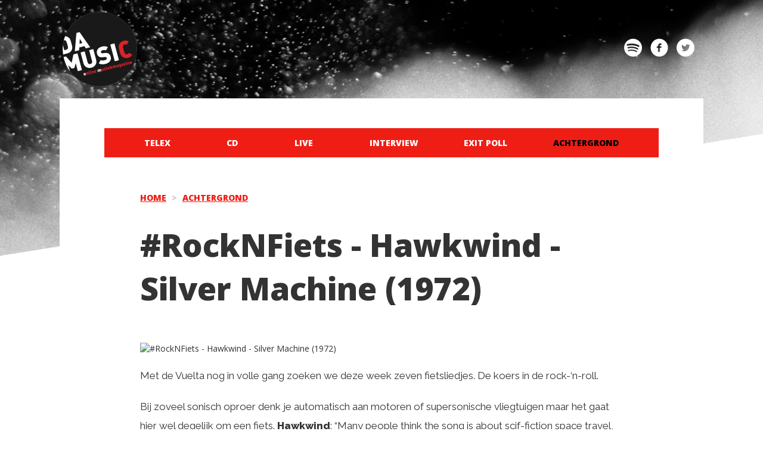

--- FILE ---
content_type: text/html
request_url: https://damusic.be/dossier/rocknfiets-hawkwind-silver-machine-1972-4890.html
body_size: 4263
content:


<!-- start header dossier dossier/4890.md -->
<!-- version=2; -->
<!doctype html>
<html lang="en">
    <head>
        <meta charset="UTF-8">
        <meta name="verify-v1" content="slabi5HodDBwnsBOrB/Aty547s+9ac38aW/B5eSTgi4=" />
        <meta property="fb:admins" content="766988043,567659100,1077125529,1281168605"/>
        <meta property="fb:app_id" content="322552767864023" />
        
    <meta property="og:type"   content="article" />
    <meta property="og:description"   content="#RockNFiets - Hawkwind - Silver Machine (1972)" />
    <meta property="og:title" content="#RockNFiets - Hawkwind - Silver Machine (1972)"/>

        <meta name="copyright" content="daMusic" />
        <meta property="og:site_name" content="daMusic online muziekmagazine" />
        <meta http-equiv="content-language" content="nl" />
        <meta property="og:url" content="https://damusic.be/dossier/rocknfiets-hawkwind-silver-machine-1972-4890.html" />
        <meta name="viewport" content="width=device-width, initial-scale=1">
        <link rel="author" href="humans.txt" />
        <meta name="description"  content="" />
        <link rel="canonical" href="https://canonical.url" />
        <meta name="twitter:card" content="" />
        <meta name="twitter:site" content="@damusic" />
        <meta name="twitter:domain" content="https://twitter.com/damusic/" />
        <meta name="twitter:title" content="" />
        <meta name="twitter:description" content="" />
        <meta name="twitter:image" content="" />
        <script defer event-author="Laurens Leurs" data-domain="damusic.be" src="https://plausible.damusic.be/js/script.pageview-props.js"></script>
        <link rel="shortcut icon" href="/favicon.ico" type="image/x-icon">
        <link rel="stylesheet" type="text/css" href="/build/style.css?version=2021jun" />
	
        <title>#RockNFiets - Hawkwind - Silver Machine (1972)</title>
        <script
          src="https://code.jquery.com/jquery-3.1.0.min.js"
          integrity="sha256-cCueBR6CsyA4/9szpPfrX3s49M9vUU5BgtiJj06wt/s="
          crossorigin="anonymous"></script>
        </head>

    <body>
        <!--  -->
        <header class="desktop container hidden-xs">
            <div class="row">
                <div class="col-md-12">

                    <a href="/"><img class="logo" src="/images/logo_damusic.png" alt="Damusic Logo" width="125" height="125"></a>

                    <a href="index.html" id="bannerhref"><img id="banner" /></a>

                    <div class="social">
                        <a href="/spotify.html">
                            <img alt="Spotify Logo" src="/images/icn_spotify.png" width="30" height="30" data-rjs="2">
                        </a>
                        <a href="https://www.facebook.com/pages/daMusic/33847607581">
                            <img alt="Facebook Logo" src="/images/icn_facebook.png" width="30" height="30" data-rjs="2">
                        </a>
                        <a href="https://twitter.com/daMusic">
                            <img alt="Twitter Logo" src="/images/icn_twitter.png" width="30" height="30" data-rjs="2">
                        </a>
                    </div>
                </div>
            </div>

        </header>
        <div class="main container">
            <header class="phone visible-xs">
                <nav class="navbar navbar-default navbar-fixed-top">
                    <div class="container">
                        <!-- Brand and toggle get grouped for better mobile display -->
                        <div class="navbar-header">
                            <button type="button" class="navbar-toggle collapsed" data-toggle="collapse" data-target="#navbar-menu" aria-expanded="false">
                                <span class="sr-only">Toggle navigation</span>
                                <span class="icon-bar"></span>
                                <span class="icon-bar"></span>
                                <span class="icon-bar"></span>
                            </button>
                            <a class="navbar-brand center" href="/">
                                <img alt="Brand" src="/images/logo_damusic.png">
                            </a>
                            <a class="navbar-brand social-logo last pull-right" href="/spotify.html">
                                <img alt="Spotify Logo" src="/images/icn_spotify.png" width="30" height="30">
                            </a>
                            <a class="navbar-brand social-logo pull-right" href="https://www.facebook.com/pages/daMusic/33847607581">
                                <img alt="Facebook Logo" src="/images/icn_facebook.png" width="30" height="30">
                            </a>
                            <a class="navbar-brand social-logo pull-right" href="https://twitter.com/daMusic">
                                <img alt="Twitter Logo" src="/images/icn_twitter.png" width="30" height="30">
                            </a>
                        </div>

                        <!-- Collect the nav links, forms, and other content for toggling -->
                        <div class="collapse navbar-collapse" id="navbar-menu">
                            <ul class="nav navbar-nav">
                          <li>
                            <a href="/telex/">Telex</a>
                          </li>
                          <li>
                            <a href="/cd/">CD</a>
                          </li>
                          <li>
                            <a href="/live/">Live</a>
                          </li>
                          <li>
                            <a href="/interview/">Interview</a>
                          </li>
                          <li>
                            <a href="/exitpoll/">Exit Poll</a>
                          </li>
                          <li>
                            <a href="/dossier/">Achtergrond</a>
                          </li>
                            </ul>
                        </div><!-- /.navbar-collapse -->
                    </div><!-- /.container-fluid -->
                </nav>
            </header>

            <div class="ad-wrapper-phone row visible-xs">
                <div class="col-xs-12">
                  <a href="index.html" id="bannerhrefmob"><img id="bannermob" /></a> 
                </div>
            </div>

            <section>

                <div class="nav-wrapper hidden-xs">
                    <nav class="col-md-12">
                      <ul class="nav nav-pills nav-justified">
                          <li>
                            <a href="/telex/">Telex</a>
                          </li>
                          <li>
                            <a href="/cd/">CD</a>
                          </li>
                          <li>
                            <a href="/live/">Live</a>
                          </li>
                          <li>
                            <a href="/interview/">Interview</a>
                          </li>
                          <li>
                            <a href="/exitpoll/">Exit Poll</a>
                          </li>
                          <li class="active">
                            <a href="/dossier/">Achtergrond</a>
                          </li>
                  </ul>
                    </nav>
                </div>
<!-- end header -->

	  <!-- breadcrumbarticle -->
  <!-- layout: dossier -->
  <div class="breadcrumb-wrapper article row">
    <div class="col-xs-12">
        <ol class="breadcrumb">
            <li><a href="/">Home</a></li>
            <li><a href="/dossier/">Achtergrond</a></li>
        </ol>
    </div>
</div>

    <div class="content-wrapper article row">
        <div class="col-xs-12">
            <h1><b>#RockNFiets - Hawkwind - Silver Machine (1972)</b></h1>
            <h4 class="subtitle"></h4>
            <p class="intro"></p>
    	    <img src="https://mise.damusic.be/multiped/big/hawkwind-silver_machine_s.jpg"
    	     alt="#RockNFiets - Hawkwind - Silver Machine (1972)"
    	     />              
             </p><p>
	Met de Vuelta nog in volle gang zoeken we deze week zeven fietsliedjes. De koers in de rock-‘n-roll.</p>
<p></p><p>
	Bij zoveel sonisch oproer denk je automatisch aan motoren of supersonische vliegtuigen maar het gaat hier wel degelijk om een fiets. <strong>Hawkwind</strong>: “Many people think the song is about scif-fiction space travel, but it’s actually about a bicycle.”</p>
<p>
	Hawkwind was een Britse psychedelische heavy metalband, ontstaan in 1969 in Londen als Group X. Ze veranderden de naam kort daarna in Hawkwind Zoo en vervolgens Hawkwind. Hoewel dit hun enige, echte hit was, verkochten de space-age-rockalbums constant goed gedurende de jaren zeventig.</p>
<p>
	Hawkwind-gitarist Dave Brock schreef de muziek voor dit nummer en frontman Bob Calvert componeerde de tekst. Volgens het tijdschrift Mojo van september 2011 werd de tekst van Calvert geïnspireerd door een kortverhaal van Alfred Jarry, genaamd 'How To Construct A Time Machine'. Maar in plaats van te schrijven over een "kosmische ruimtereismachine", liet hij het draaien rond zijn nieuwe zilveren racefiets.</p>
<p>
	Het is bassist Ian "Lemmy" Kilmister die de lead zingt op dit nummer. Lemmy, die later Motörhead oprichtte, was niet de belangrijkste zanger van de groep. Dat was Bob Calvert, die zich bij de groep voegde voor het 'Roadhawks'-album. Calverts pogingen om de zang op zich te nemen waren niet opgewassen tegen snuiftabak en dus kreeg Lemmy het telefoontje. "Lemmy had een hoge stem, maar hij was gewoon veel krachtiger. Hij had er een norse stem mee. Dus besloten we hem als zanger te gebruiken", legt manager Doug Smith uit. </p>
<p>
	Calvert, die destijds in het ziekenhuis lag wegens manische depressie, ontdekte pas later dat zijn stem was vervangen. Uiteraard was hij niet tevreden. Het nummer, uitgebracht als single, werd live opgenomen vanuit de Roundtree in Londen op 13 februari 1972. Bij dat live optreden was Bob Calvert de zanger, maar zijn stem werden vervangen door die van Lemmy, toen het nummer werd gemixt en overdubd in Morgan Studios.</p>
<p>
	Dit was verreweg de grootste hit voor Hawkwind, bereikte nummer drie in het VK en werd gespeeld in het 'Top Of The Pops'. Het horen van Hawkwind op de BBC-radio was heel vreemd voor veel fans, aangezien de groep ver notoir anti-establishment was. Toen dit nummer een hoge vlucht nam, plaatste het Britse muziektijdschrift NME Lemmy op de cover zonder dat er sprake was van de andere bandleden. Dit wekte de indruk dat hij de frontman en leider van de band was, terwijl hij eigenlijk zelden lead zong en zich net bij de groep had gevoegd. Wij leerden het kennen via Alfred Lagardes 'Betonuur' op Hilversum 3 eind jaren zeventig.</p>
<p>
	<style>.embed-container { position: relative; padding-bottom: 56.25%; height: 0; overflow: hidden; max-width: 100%; } .embed-container iframe, .embed-container object, .embed-container embed { position: absolute; top: 0; left: 0; width: 100%; height: 100%; }</style><div class="embed-container"><iframe src="https://www.youtube.com/embed/IfniG-AdSC4" frameborder="0" allowfullscreen=""></iframe></div></p>

             <div id="date">12 september 2023</div>
	        <div id="author">Laurens Leurs</div>
        </div>
    </div>

	          <!-- start footer -->
        </section>
        <footer>
            <div class="row hidden-xs desktop">
                <div class="col-sm-6">
                    <div class="float-left">
                        &copy; 2004-2025 daMusic - Alle rechten voorbehouden. <br>
                        daMusic is niet verantwoordelijk voor de inhoud van de externe websites.
                       <a href="https://www.combell.com/"><img src="/images/hosting.by.combell-white.gif" valign="center"/></a>
                    </div>
                </div>
                <div class="col-sm-6">
                    <div class="float-right">
                        <ul>
                            <li><a href="/colofon.html">Colofon</a></li> - 
                            <li><a href="/disclaimer.html">Disclaimer</a></li> - 
                            <li><a href="/meewerken.html">Meewerken</a></li> - 
                            <li><a href="/missie.html">Missie</a></li>
                        </ul>
                    </div>
                </div>
            </div>

            <div class="row visible-xs phone">
                <div class="col-xs-6">
                    <div class="float-left">
                        &copy; 2004-2025 daMusic - Alle rechten voorbehouden.
                       <a href="https://www.combell.com/"><img src="/images/hosting.by.combell-white.gif" valign="center"/></a>
                    </div>
                </div>
                <div class="col-xs-6">
                    <div class="float-right">
                        <ul>
                            <li><a href="/colofon.html">Colofon</a></li> - 
                            <li><a href="/disclaimer.html">Disclaimer</a></li> - 
                            <li><a href="/meewerken.html">Meewerken</a></li> - 
                            <li><a href="/missie.html">Missie</a></li>
                        </ul>
                    </div>
                </div>
            </div>
        </footer>

    </div>

    <script src="/build/bundle.js"></script>
    <script type="text/javascript">
      $.getJSON("/banners/index.json", function(data) {
        if (data.length > 0)
        {
          var bannershown = Math.floor(Math.random() * data.length);
          $('#banner').attr('src',data[bannershown].url);
          $('#banner').attr('height',90);
          $('#banner').attr('title',data[bannershown].title);
          $('#banner').attr('style','background-color:white;');
          $('#bannermob').attr('src',data[bannershown].url);
          $('#bannermob').attr('title',data[bannershown].title);
          $('#bannermob').attr('style','background-color:white;');
          $('#bannerhref').attr('href',data[bannershown].href);
          $('#bannerhrefmob').attr('href',data[bannershown].href);
        }
      });
    </script>
<script defer src="https://static.cloudflareinsights.com/beacon.min.js/vcd15cbe7772f49c399c6a5babf22c1241717689176015" integrity="sha512-ZpsOmlRQV6y907TI0dKBHq9Md29nnaEIPlkf84rnaERnq6zvWvPUqr2ft8M1aS28oN72PdrCzSjY4U6VaAw1EQ==" data-cf-beacon='{"version":"2024.11.0","token":"0323389d602448778aba612a47a57ade","r":1,"server_timing":{"name":{"cfCacheStatus":true,"cfEdge":true,"cfExtPri":true,"cfL4":true,"cfOrigin":true,"cfSpeedBrain":true},"location_startswith":null}}' crossorigin="anonymous"></script>
</body>
</html>
      <!-- end footer -->
